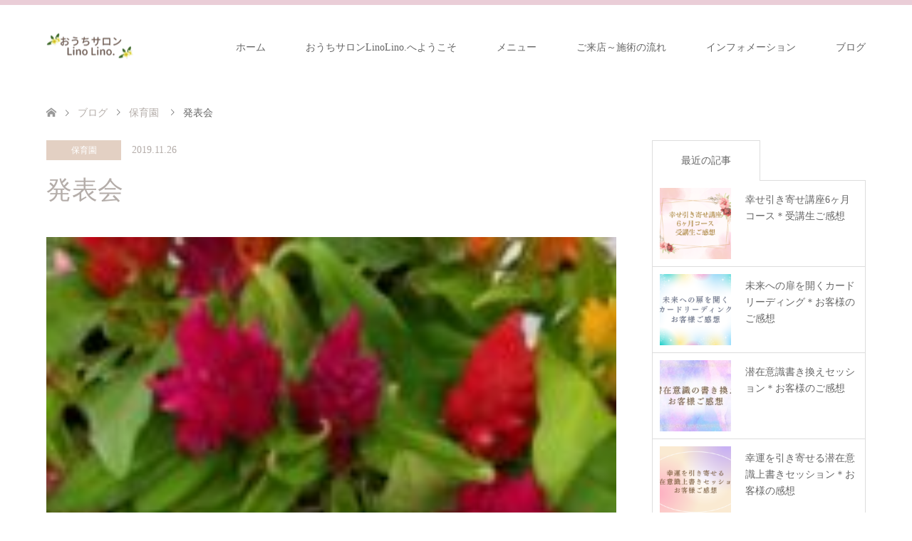

--- FILE ---
content_type: text/html; charset=UTF-8
request_url: https://ouchisalon-linolino.com/1665.html
body_size: 12357
content:
<!DOCTYPE html>
<html lang="ja">
<head>
<meta charset="UTF-8">
<!--[if IE]><meta http-equiv="X-UA-Compatible" content="IE=edge"><![endif]-->
<meta name="viewport" content="width=device-width">
<title>発表会 | おうちサロンLino Lino.</title>
<meta name="description" content="こんにちは宮崎県小林市在住　linolinoです。">
<link rel="pingback" href="https://ouchisalon-linolino.com/xmlrpc.php">
<link rel="shortcut icon" href="https://ouchisalon-linolino.com/wp-content/uploads/tcd-w/li.png">
<meta name='robots' content='max-image-preview:large' />
	<style>img:is([sizes="auto" i], [sizes^="auto," i]) { contain-intrinsic-size: 3000px 1500px }</style>
	<link rel="alternate" type="application/rss+xml" title="おうちサロンLino Lino. &raquo; フィード" href="https://ouchisalon-linolino.com/feed" />
<link rel="alternate" type="application/rss+xml" title="おうちサロンLino Lino. &raquo; コメントフィード" href="https://ouchisalon-linolino.com/comments/feed" />
<link rel='stylesheet' id='style-css' href='https://ouchisalon-linolino.com/wp-content/themes/skin_tcd046/style.css?ver=1.5' type='text/css' media='all' />
<link rel='stylesheet' id='wp-block-library-css' href='https://ouchisalon-linolino.com/wp-includes/css/dist/block-library/style.min.css?ver=6.8.3' type='text/css' media='all' />
<style id='classic-theme-styles-inline-css' type='text/css'>
/*! This file is auto-generated */
.wp-block-button__link{color:#fff;background-color:#32373c;border-radius:9999px;box-shadow:none;text-decoration:none;padding:calc(.667em + 2px) calc(1.333em + 2px);font-size:1.125em}.wp-block-file__button{background:#32373c;color:#fff;text-decoration:none}
</style>
<style id='global-styles-inline-css' type='text/css'>
:root{--wp--preset--aspect-ratio--square: 1;--wp--preset--aspect-ratio--4-3: 4/3;--wp--preset--aspect-ratio--3-4: 3/4;--wp--preset--aspect-ratio--3-2: 3/2;--wp--preset--aspect-ratio--2-3: 2/3;--wp--preset--aspect-ratio--16-9: 16/9;--wp--preset--aspect-ratio--9-16: 9/16;--wp--preset--color--black: #000000;--wp--preset--color--cyan-bluish-gray: #abb8c3;--wp--preset--color--white: #ffffff;--wp--preset--color--pale-pink: #f78da7;--wp--preset--color--vivid-red: #cf2e2e;--wp--preset--color--luminous-vivid-orange: #ff6900;--wp--preset--color--luminous-vivid-amber: #fcb900;--wp--preset--color--light-green-cyan: #7bdcb5;--wp--preset--color--vivid-green-cyan: #00d084;--wp--preset--color--pale-cyan-blue: #8ed1fc;--wp--preset--color--vivid-cyan-blue: #0693e3;--wp--preset--color--vivid-purple: #9b51e0;--wp--preset--gradient--vivid-cyan-blue-to-vivid-purple: linear-gradient(135deg,rgba(6,147,227,1) 0%,rgb(155,81,224) 100%);--wp--preset--gradient--light-green-cyan-to-vivid-green-cyan: linear-gradient(135deg,rgb(122,220,180) 0%,rgb(0,208,130) 100%);--wp--preset--gradient--luminous-vivid-amber-to-luminous-vivid-orange: linear-gradient(135deg,rgba(252,185,0,1) 0%,rgba(255,105,0,1) 100%);--wp--preset--gradient--luminous-vivid-orange-to-vivid-red: linear-gradient(135deg,rgba(255,105,0,1) 0%,rgb(207,46,46) 100%);--wp--preset--gradient--very-light-gray-to-cyan-bluish-gray: linear-gradient(135deg,rgb(238,238,238) 0%,rgb(169,184,195) 100%);--wp--preset--gradient--cool-to-warm-spectrum: linear-gradient(135deg,rgb(74,234,220) 0%,rgb(151,120,209) 20%,rgb(207,42,186) 40%,rgb(238,44,130) 60%,rgb(251,105,98) 80%,rgb(254,248,76) 100%);--wp--preset--gradient--blush-light-purple: linear-gradient(135deg,rgb(255,206,236) 0%,rgb(152,150,240) 100%);--wp--preset--gradient--blush-bordeaux: linear-gradient(135deg,rgb(254,205,165) 0%,rgb(254,45,45) 50%,rgb(107,0,62) 100%);--wp--preset--gradient--luminous-dusk: linear-gradient(135deg,rgb(255,203,112) 0%,rgb(199,81,192) 50%,rgb(65,88,208) 100%);--wp--preset--gradient--pale-ocean: linear-gradient(135deg,rgb(255,245,203) 0%,rgb(182,227,212) 50%,rgb(51,167,181) 100%);--wp--preset--gradient--electric-grass: linear-gradient(135deg,rgb(202,248,128) 0%,rgb(113,206,126) 100%);--wp--preset--gradient--midnight: linear-gradient(135deg,rgb(2,3,129) 0%,rgb(40,116,252) 100%);--wp--preset--font-size--small: 13px;--wp--preset--font-size--medium: 20px;--wp--preset--font-size--large: 36px;--wp--preset--font-size--x-large: 42px;--wp--preset--spacing--20: 0.44rem;--wp--preset--spacing--30: 0.67rem;--wp--preset--spacing--40: 1rem;--wp--preset--spacing--50: 1.5rem;--wp--preset--spacing--60: 2.25rem;--wp--preset--spacing--70: 3.38rem;--wp--preset--spacing--80: 5.06rem;--wp--preset--shadow--natural: 6px 6px 9px rgba(0, 0, 0, 0.2);--wp--preset--shadow--deep: 12px 12px 50px rgba(0, 0, 0, 0.4);--wp--preset--shadow--sharp: 6px 6px 0px rgba(0, 0, 0, 0.2);--wp--preset--shadow--outlined: 6px 6px 0px -3px rgba(255, 255, 255, 1), 6px 6px rgba(0, 0, 0, 1);--wp--preset--shadow--crisp: 6px 6px 0px rgba(0, 0, 0, 1);}:where(.is-layout-flex){gap: 0.5em;}:where(.is-layout-grid){gap: 0.5em;}body .is-layout-flex{display: flex;}.is-layout-flex{flex-wrap: wrap;align-items: center;}.is-layout-flex > :is(*, div){margin: 0;}body .is-layout-grid{display: grid;}.is-layout-grid > :is(*, div){margin: 0;}:where(.wp-block-columns.is-layout-flex){gap: 2em;}:where(.wp-block-columns.is-layout-grid){gap: 2em;}:where(.wp-block-post-template.is-layout-flex){gap: 1.25em;}:where(.wp-block-post-template.is-layout-grid){gap: 1.25em;}.has-black-color{color: var(--wp--preset--color--black) !important;}.has-cyan-bluish-gray-color{color: var(--wp--preset--color--cyan-bluish-gray) !important;}.has-white-color{color: var(--wp--preset--color--white) !important;}.has-pale-pink-color{color: var(--wp--preset--color--pale-pink) !important;}.has-vivid-red-color{color: var(--wp--preset--color--vivid-red) !important;}.has-luminous-vivid-orange-color{color: var(--wp--preset--color--luminous-vivid-orange) !important;}.has-luminous-vivid-amber-color{color: var(--wp--preset--color--luminous-vivid-amber) !important;}.has-light-green-cyan-color{color: var(--wp--preset--color--light-green-cyan) !important;}.has-vivid-green-cyan-color{color: var(--wp--preset--color--vivid-green-cyan) !important;}.has-pale-cyan-blue-color{color: var(--wp--preset--color--pale-cyan-blue) !important;}.has-vivid-cyan-blue-color{color: var(--wp--preset--color--vivid-cyan-blue) !important;}.has-vivid-purple-color{color: var(--wp--preset--color--vivid-purple) !important;}.has-black-background-color{background-color: var(--wp--preset--color--black) !important;}.has-cyan-bluish-gray-background-color{background-color: var(--wp--preset--color--cyan-bluish-gray) !important;}.has-white-background-color{background-color: var(--wp--preset--color--white) !important;}.has-pale-pink-background-color{background-color: var(--wp--preset--color--pale-pink) !important;}.has-vivid-red-background-color{background-color: var(--wp--preset--color--vivid-red) !important;}.has-luminous-vivid-orange-background-color{background-color: var(--wp--preset--color--luminous-vivid-orange) !important;}.has-luminous-vivid-amber-background-color{background-color: var(--wp--preset--color--luminous-vivid-amber) !important;}.has-light-green-cyan-background-color{background-color: var(--wp--preset--color--light-green-cyan) !important;}.has-vivid-green-cyan-background-color{background-color: var(--wp--preset--color--vivid-green-cyan) !important;}.has-pale-cyan-blue-background-color{background-color: var(--wp--preset--color--pale-cyan-blue) !important;}.has-vivid-cyan-blue-background-color{background-color: var(--wp--preset--color--vivid-cyan-blue) !important;}.has-vivid-purple-background-color{background-color: var(--wp--preset--color--vivid-purple) !important;}.has-black-border-color{border-color: var(--wp--preset--color--black) !important;}.has-cyan-bluish-gray-border-color{border-color: var(--wp--preset--color--cyan-bluish-gray) !important;}.has-white-border-color{border-color: var(--wp--preset--color--white) !important;}.has-pale-pink-border-color{border-color: var(--wp--preset--color--pale-pink) !important;}.has-vivid-red-border-color{border-color: var(--wp--preset--color--vivid-red) !important;}.has-luminous-vivid-orange-border-color{border-color: var(--wp--preset--color--luminous-vivid-orange) !important;}.has-luminous-vivid-amber-border-color{border-color: var(--wp--preset--color--luminous-vivid-amber) !important;}.has-light-green-cyan-border-color{border-color: var(--wp--preset--color--light-green-cyan) !important;}.has-vivid-green-cyan-border-color{border-color: var(--wp--preset--color--vivid-green-cyan) !important;}.has-pale-cyan-blue-border-color{border-color: var(--wp--preset--color--pale-cyan-blue) !important;}.has-vivid-cyan-blue-border-color{border-color: var(--wp--preset--color--vivid-cyan-blue) !important;}.has-vivid-purple-border-color{border-color: var(--wp--preset--color--vivid-purple) !important;}.has-vivid-cyan-blue-to-vivid-purple-gradient-background{background: var(--wp--preset--gradient--vivid-cyan-blue-to-vivid-purple) !important;}.has-light-green-cyan-to-vivid-green-cyan-gradient-background{background: var(--wp--preset--gradient--light-green-cyan-to-vivid-green-cyan) !important;}.has-luminous-vivid-amber-to-luminous-vivid-orange-gradient-background{background: var(--wp--preset--gradient--luminous-vivid-amber-to-luminous-vivid-orange) !important;}.has-luminous-vivid-orange-to-vivid-red-gradient-background{background: var(--wp--preset--gradient--luminous-vivid-orange-to-vivid-red) !important;}.has-very-light-gray-to-cyan-bluish-gray-gradient-background{background: var(--wp--preset--gradient--very-light-gray-to-cyan-bluish-gray) !important;}.has-cool-to-warm-spectrum-gradient-background{background: var(--wp--preset--gradient--cool-to-warm-spectrum) !important;}.has-blush-light-purple-gradient-background{background: var(--wp--preset--gradient--blush-light-purple) !important;}.has-blush-bordeaux-gradient-background{background: var(--wp--preset--gradient--blush-bordeaux) !important;}.has-luminous-dusk-gradient-background{background: var(--wp--preset--gradient--luminous-dusk) !important;}.has-pale-ocean-gradient-background{background: var(--wp--preset--gradient--pale-ocean) !important;}.has-electric-grass-gradient-background{background: var(--wp--preset--gradient--electric-grass) !important;}.has-midnight-gradient-background{background: var(--wp--preset--gradient--midnight) !important;}.has-small-font-size{font-size: var(--wp--preset--font-size--small) !important;}.has-medium-font-size{font-size: var(--wp--preset--font-size--medium) !important;}.has-large-font-size{font-size: var(--wp--preset--font-size--large) !important;}.has-x-large-font-size{font-size: var(--wp--preset--font-size--x-large) !important;}
:where(.wp-block-post-template.is-layout-flex){gap: 1.25em;}:where(.wp-block-post-template.is-layout-grid){gap: 1.25em;}
:where(.wp-block-columns.is-layout-flex){gap: 2em;}:where(.wp-block-columns.is-layout-grid){gap: 2em;}
:root :where(.wp-block-pullquote){font-size: 1.5em;line-height: 1.6;}
</style>
<link rel='stylesheet' id='contact-form-7-css' href='https://ouchisalon-linolino.com/wp-content/plugins/contact-form-7/includes/css/styles.css?ver=6.1.3' type='text/css' media='all' />
<script type="text/javascript" src="https://ouchisalon-linolino.com/wp-includes/js/jquery/jquery.min.js?ver=3.7.1" id="jquery-core-js"></script>
<script type="text/javascript" src="https://ouchisalon-linolino.com/wp-includes/js/jquery/jquery-migrate.min.js?ver=3.4.1" id="jquery-migrate-js"></script>
<link rel="https://api.w.org/" href="https://ouchisalon-linolino.com/wp-json/" /><link rel="alternate" title="JSON" type="application/json" href="https://ouchisalon-linolino.com/wp-json/wp/v2/posts/1665" /><link rel="canonical" href="https://ouchisalon-linolino.com/1665.html" />
<link rel='shortlink' href='https://ouchisalon-linolino.com/?p=1665' />
<link rel="alternate" title="oEmbed (JSON)" type="application/json+oembed" href="https://ouchisalon-linolino.com/wp-json/oembed/1.0/embed?url=https%3A%2F%2Fouchisalon-linolino.com%2F1665.html" />
<link rel="alternate" title="oEmbed (XML)" type="text/xml+oembed" href="https://ouchisalon-linolino.com/wp-json/oembed/1.0/embed?url=https%3A%2F%2Fouchisalon-linolino.com%2F1665.html&#038;format=xml" />

<link rel="stylesheet" href="https://ouchisalon-linolino.com/wp-content/themes/skin_tcd046/css/design-plus.css?ver=1.5">
<link rel="stylesheet" href="https://ouchisalon-linolino.com/wp-content/themes/skin_tcd046/css/sns-botton.css?ver=1.5">
<link rel="stylesheet" href="https://ouchisalon-linolino.com/wp-content/themes/skin_tcd046/css/responsive.css?ver=1.5">
<link rel="stylesheet" href="https://ouchisalon-linolino.com/wp-content/themes/skin_tcd046/css/footer-bar.css?ver=1.5">

<script src="https://ouchisalon-linolino.com/wp-content/themes/skin_tcd046/js/jquery.easing.1.3.js?ver=1.5"></script>
<script src="https://ouchisalon-linolino.com/wp-content/themes/skin_tcd046/js/jscript.js?ver=1.5"></script>
<script src="https://ouchisalon-linolino.com/wp-content/themes/skin_tcd046/js/comment.js?ver=1.5"></script>
<script src="https://ouchisalon-linolino.com/wp-content/themes/skin_tcd046/js/header_fix.js?ver=1.5"></script>

<style type="text/css">
body, input, textarea { font-family: "Times New Roman" , "游明朝" , "Yu Mincho" , "游明朝体" , "YuMincho" , "ヒラギノ明朝 Pro W3" , "Hiragino Mincho Pro" , "HiraMinProN-W3" , "HGS明朝E" , "ＭＳ Ｐ明朝" , "MS PMincho" , serif; }
.rich_font { font-weight:500; font-family: "Times New Roman" , "游明朝" , "Yu Mincho" , "游明朝体" , "YuMincho" , "ヒラギノ明朝 Pro W3" , "Hiragino Mincho Pro" , "HiraMinProN-W3" , "HGS明朝E" , "ＭＳ Ｐ明朝" , "MS PMincho" , serif; }

#header .logo { font-size:24px; }
.fix_top.header_fix #header .logo { font-size:20px; }
#footer_logo .logo { font-size:24px; }
#post_title { font-size:36px; }
body, .post_content { font-size:18px; }

@media screen and (max-width:991px) {
  #header .logo { font-size:18px; }
  .mobile_fix_top.header_fix #header .logo { font-size:18px; }
  #post_title { font-size:20px; }
  body, .post_content { font-size:18px; }
}




.image {
overflow: hidden;
-webkit-transition: 0.35s;
-moz-transition: 0.35s;
-ms-transition: 0.35s;
transition: 0.35s;
}
.image img {
-webkit-transform: scale(1);
-webkit-transition-property: opacity, scale, -webkit-transform;
-webkit-transition: 0.35s;
-moz-transform: scale(1);
-moz-transition-property: opacity, scale, -moz-transform;
-moz-transition: 0.35s;
-ms-transform: scale(1);
-ms-transition-property: opacity, scale, -ms-transform;
-ms-transition: 0.35s;
-o-transform: scale(1);
-o-transition-property: opacity, scale, -o-transform;
-o-transition: 0.35s;
transform: scale(1);
transition-property: opacity, scale, -webkit-transform;
transition: 0.35s;
-webkit-backface-visibility:hidden; backface-visibility:hidden;
}
.image:hover img, a:hover .image img {
 -webkit-transform: scale(1.2); -moz-transform: scale(1.2); -ms-transform: scale(1.2); -o-transform: scale(1.2); transform: scale(1.2);
}

.headline_bg_l, .headline_bg, ul.meta .category span, .page_navi a:hover, .page_navi span.current, .page_navi p.back a:hover,
#post_pagination p, #post_pagination a:hover, #previous_next_post2 a:hover, .single-news #post_meta_top .date, .single-campaign #post_meta_top .date, ol#voice_list .info .voice_button a:hover, .voice_user .voice_name, .voice_course .course_button a, .side_headline, #footer_top,
#comment_header ul li a:hover, #comment_header ul li.comment_switch_active a, #comment_header #comment_closed p, #submit_comment
{ background-color:#C7A5CC; }

.page_navi a:hover, .page_navi span.current, #post_pagination p, #comment_header ul li.comment_switch_active a, #comment_header #comment_closed p, #guest_info input:focus, #comment_textarea textarea:focus
{ border-color:#C7A5CC; }

#comment_header ul li.comment_switch_active a:after, #comment_header #comment_closed p:after
{ border-color:#C7A5CC transparent transparent transparent; }

a:hover, #global_menu > ul > li > a:hover, #bread_crumb li a, #bread_crumb li.home a:hover:before, ul.meta .date, .footer_headline, .footer_widget a:hover,
#post_title, #previous_next_post a:hover, #previous_next_post a:hover:before, #previous_next_post a:hover:after,
#recent_news .info .date, .course_category .course_category_headline, .course_category .info .headline, ol#voice_list .info .voice_name, dl.interview dt, .voice_course .course_button a:hover, ol#staff_list .info .staff_name, .staff_info .staff_detail .staff_name, .staff_info .staff_detail .staff_social_link li a:hover:before,
.styled_post_list1 .date, .collapse_category_list li a:hover, .tcdw_course_list_widget .course_list li .image, .side_widget.tcdw_banner_list_widget .side_headline, ul.banner_list li .image,
#index_content1 .caption .headline, #index_course li .image, #index_news .date, #index_voice li .info .voice_name, #index_blog .headline, .table.pb_pricemenu td.menu, .side_widget .campaign_list .date, .side_widget .news_list .date, .side_widget .staff_list .staff_name, .side_widget .voice_list .voice_name
{ color:#B4ADA9; }

#footer_bottom, a.index_blog_button:hover, .widget_search #search-btn input:hover, .widget_search #searchsubmit:hover, .widget.google_search #searchsubmit:hover, #submit_comment:hover, #header_slider .slick-dots li button:hover, #header_slider .slick-dots li.slick-active button
{ background-color:#B4ADA9; }

.post_content a { color:#297DC0; }

#archive_wrapper, #related_post ol { background-color:rgba(199,165,204,0.15); }
#index_course li.noimage .image, .course_category .noimage .imagebox, .tcdw_course_list_widget .course_list li.noimage .image { background:rgba(199,165,204,0.3); }

#index_blog, #footer_widget, .course_categories li a.active, .course_categories li a:hover, .styled_post_list1_tabs li { background-color:rgba(229,193,205,0.15); }
#index_topics { background:rgba(229,193,205,0.8); }
#header { border-top-color:rgba(229,193,205,0.8); }

@media screen and (min-width:992px) {
  .fix_top.header_fix #header { background-color:rgba(229,193,205,0.8); }
  #global_menu ul ul a { background-color:#C7A5CC; }
  #global_menu ul ul a:hover { background-color:#B4ADA9; }
}
@media screen and (max-width:991px) {
  a.menu_button.active { background:rgba(229,193,205,0.8); };
  .mobile_fix_top.header_fix #header { background-color:rgba(229,193,205,0.8); }
  #global_menu { background-color:#C7A5CC; }
  #global_menu a:hover { background-color:#B4ADA9; }
}
@media screen and (max-width:991px) {
  .mobile_fix_top.header_fix #header { background-color:rgba(229,193,205,0.8); }
}


</style>

<style type="text/css"></style><style type="text/css">.broken_link, a.broken_link {
	text-decoration: line-through;
}</style><link rel="icon" href="https://ouchisalon-linolino.com/wp-content/uploads/2018/08/cropped-li-32x32.png" sizes="32x32" />
<link rel="icon" href="https://ouchisalon-linolino.com/wp-content/uploads/2018/08/cropped-li-192x192.png" sizes="192x192" />
<link rel="apple-touch-icon" href="https://ouchisalon-linolino.com/wp-content/uploads/2018/08/cropped-li-180x180.png" />
<meta name="msapplication-TileImage" content="https://ouchisalon-linolino.com/wp-content/uploads/2018/08/cropped-li-270x270.png" />
		<style type="text/css" id="wp-custom-css">
			#index_content1 .image .caption {
    width: 80%;
    height: 50%;
    padding: 6px 8px;
    overflow: hidden;
    background: rgba(255,255,255,0.8);
    position: absolute;
    top: 10%;
    left: 8%;
}		</style>
			<script type="text/javascript" src="https://smoothie-e.com/attpro/a?c=5cbdba966a229"></script>
	
</head>
<body id="body" class="wp-singular post-template-default single single-post postid-1665 single-format-standard wp-theme-skin_tcd046 fix_top mobile_fix_top">


 <div id="header" class="clearfix">
  <div class="header_inner">
   <div id="header_logo">
    <div id="logo_image">
 <h1 class="logo">
  <a href="https://ouchisalon-linolino.com/" title="おうちサロンLino Lino." data-label="おうちサロンLino Lino."><img class="h_logo" src="https://ouchisalon-linolino.com/wp-content/uploads/2023/07/4a332f05ade4ac7bb3c46c472cb5eac8.png?1769026597" alt="おうちサロンLino Lino." title="おうちサロンLino Lino." /></a>
 </h1>
</div>
<div id="logo_image_fixed">
 <p class="logo"><a href="https://ouchisalon-linolino.com/" title="おうちサロンLino Lino."><img class="s_logo" src="https://ouchisalon-linolino.com/wp-content/uploads/2023/07/4a332f05ade4ac7bb3c46c472cb5eac8.png?1769026597" alt="おうちサロンLino Lino." title="おうちサロンLino Lino." /></a></p>
</div>
   </div>

      <a href="#" class="menu_button"><span>menu</span></a>
   <div id="global_menu">
    <ul id="menu-%e3%82%b0%e3%83%ad%e3%83%bc%e3%83%90%e3%83%ab%e3%83%8a%e3%83%93%e3%82%b2%e3%83%bc%e3%82%b7%e3%83%a7%e3%83%b3" class="menu"><li id="menu-item-8" class="menu-item menu-item-type-custom menu-item-object-custom menu-item-home menu-item-8"><a href="https://ouchisalon-linolino.com">ホーム</a></li>
<li id="menu-item-1946" class="menu-item menu-item-type-post_type menu-item-object-page menu-item-1946"><a href="https://ouchisalon-linolino.com/profile.html">おうちサロンLinoLino.へようこそ</a></li>
<li id="menu-item-1889" class="menu-item menu-item-type-custom menu-item-object-custom menu-item-1889"><a href="https://ouchisalon-linolino.com/course">メニュー</a></li>
<li id="menu-item-1947" class="menu-item menu-item-type-post_type menu-item-object-page menu-item-1947"><a href="https://ouchisalon-linolino.com/flow.html">ご来店～施術の流れ</a></li>
<li id="menu-item-1888" class="menu-item menu-item-type-post_type menu-item-object-page menu-item-1888"><a href="https://ouchisalon-linolino.com/information.html">インフォメーション</a></li>
<li id="menu-item-1890" class="menu-item menu-item-type-custom menu-item-object-custom menu-item-1890"><a href="https://ouchisalon-linolino.com/blog.html">ブログ</a></li>
</ul>   </div>
     </div>
 </div><!-- END #header -->

 <div id="main_contents" class="clearfix">


<div id="bread_crumb">

<ul class="clearfix" itemscope itemtype="http://schema.org/BreadcrumbList">
 <li itemprop="itemListElement" itemscope itemtype="http://schema.org/ListItem" class="home"><a itemprop="item" href="https://ouchisalon-linolino.com/"><span itemprop="name">ホーム</span></a><meta itemprop="position" content="1" /></li>

 <li itemprop="itemListElement" itemscope itemtype="http://schema.org/ListItem"><a itemprop="item" href="https://ouchisalon-linolino.com/blog.html"><span itemprop="name">ブログ</span></a><meta itemprop="position" content="2" /></li>
 <li itemprop="itemListElement" itemscope itemtype="http://schema.org/ListItem">
    <a itemprop="item" href="https://ouchisalon-linolino.com/category/hoikuen"><span itemprop="name">保育園</span></a>
     <meta itemprop="position" content="3" /></li>
 <li itemprop="itemListElement" itemscope itemtype="http://schema.org/ListItem" class="last"><span itemprop="name">発表会</span><meta itemprop="position" content="4" /></li>

</ul>
</div>

<div id="main_col" class="clearfix">

<div id="left_col">

 
 <div id="article">

  <ul id="post_meta_top" class="meta clearfix">
   <li class="category"><a href="https://ouchisalon-linolino.com/category/hoikuen">保育園</a></li>   <li class="date"><time class="entry-date updated" datetime="2019-12-01T15:56:15+09:00">2019.11.26</time></li>  </ul>

  <h2 id="post_title" class="rich_font">発表会</h2>

  
      <div id="post_image">
   <img width="150" height="150" src="https://ouchisalon-linolino.com/wp-content/uploads/2019/05/20190516_134805-150x150.jpg" class="attachment-post-thumbnail size-post-thumbnail wp-post-image" alt="" decoding="async" />  </div>
    
    
  <div class="post_content clearfix">
   <p>こんにちは宮崎県小林市在住　linolinoです。</p>
<p>&nbsp;</p>
<p>きょうは発表会～</p>
<p>練習ではにこにこで踊っていたのに、、<br />
後ろをむいたまま、全然前を向かなかったり<br />
ダンスを全くしなかったり～<br />
大泣きしたり～～～</p>
<p>最後のポーズだけ参加したり～笑</p>
<p>色々はハプニングがあったがとっても楽しい<br />
発表会～～～</p>
<p>ホント子供達はかわいい</p>
<p>あたたかい、ほんわかした発表会であった。</p>
<p>保育士の仕事も楽しい。</p>
<p>毎日笑顔で元気に楽しく働けることが、<br />
こんなにうれしいなんて。。</p>
<p>自分の選んだ世界。</p>
<p>楽しいのが一番。</p>
<p>笑顔。</p>
<p>今</p>
<p>毎日笑って過ごしていますか？</p>
<p>「今」を変えることできますよ。</p>
<p>&nbsp;</p>
<p>&nbsp;</p>
     </div>

    <div class="single_share clearfix" id="single_share_bottom">
   <div class="share-type2 share-btm">
 
	<div class="sns mt10 mb45">
		<ul class="type2 clearfix">
			<li class="twitter">
				<a href="http://twitter.com/share?text=%E7%99%BA%E8%A1%A8%E4%BC%9A&url=https%3A%2F%2Fouchisalon-linolino.com%2F1665.html&via=&tw_p=tweetbutton&related=" onclick="javascript:window.open(this.href, '', 'menubar=no,toolbar=no,resizable=yes,scrollbars=yes,height=400,width=600');return false;"><i class="icon-twitter"></i><span class="ttl">Tweet</span><span class="share-count"></span></a>
			</li>
			<li class="facebook">
				<a href="//www.facebook.com/sharer/sharer.php?u=https://ouchisalon-linolino.com/1665.html&amp;t=%E7%99%BA%E8%A1%A8%E4%BC%9A" class="facebook-btn-icon-link" target="blank" rel="nofollow"><i class="icon-facebook"></i><span class="ttl">Share</span><span class="share-count"></span></a>
			</li>
			<li class="hatebu">
				<a href="http://b.hatena.ne.jp/add?mode=confirm&url=https%3A%2F%2Fouchisalon-linolino.com%2F1665.html" onclick="javascript:window.open(this.href, '', 'menubar=no,toolbar=no,resizable=yes,scrollbars=yes,height=400,width=510');return false;" ><i class="icon-hatebu"></i><span class="ttl">Hatena</span><span class="share-count"></span></a>
			</li>
			<li class="pinterest">
				<a rel="nofollow" target="_blank" href="https://www.pinterest.com/pin/create/button/?url=https%3A%2F%2Fouchisalon-linolino.com%2F1665.html&media=https://ouchisalon-linolino.com/wp-content/uploads/2019/05/20190516_134805.jpg&description=%E7%99%BA%E8%A1%A8%E4%BC%9A"><i class="icon-pinterest"></i><span class="ttl">Pin&nbsp;it</span></a>
			</li>
		</ul>
	</div>
</div>
  </div>
  
    <ul id="post_meta_bottom" class="clearfix">
      <li class="post_category"><a href="https://ouchisalon-linolino.com/category/hoikuen" rel="category tag">保育園</a></li>        </ul>
  
    <div id="previous_next_post" class="clearfix">
   <div class='prev_post'><a href='https://ouchisalon-linolino.com/1667.html' title='正直に' data-mobile-title='前の記事'><span class='title'>正直に</span></a></div>
<div class='next_post'><a href='https://ouchisalon-linolino.com/1663.html' title='リハビリ病棟' data-mobile-title='次の記事'><span class='title'>リハビリ病棟</span></a></div>
  </div>
  
 </div><!-- END #article -->

  
 
  <div id="related_post">
  <h3 class="headline headline_bg">こちらの記事もよく読まれています</h3>
  <ol class="clearfix">
      <li>
    <a href="https://ouchisalon-linolino.com/582.html">
     <div class="image">
      <img width="232" height="174" src="https://ouchisalon-linolino.com/wp-content/uploads/2018/10/20180915_163519.jpg" class="attachment-size2 size-size2 wp-post-image" alt="" decoding="async" loading="lazy" srcset="https://ouchisalon-linolino.com/wp-content/uploads/2018/10/20180915_163519.jpg 4032w, https://ouchisalon-linolino.com/wp-content/uploads/2018/10/20180915_163519-300x225.jpg 300w, https://ouchisalon-linolino.com/wp-content/uploads/2018/10/20180915_163519-768x576.jpg 768w, https://ouchisalon-linolino.com/wp-content/uploads/2018/10/20180915_163519-1024x768.jpg 1024w" sizes="auto, (max-width: 232px) 100vw, 232px" />     </div>
     <h4 class="title">大泣きされた～</h4>
    </a>
   </li>
      <li>
    <a href="https://ouchisalon-linolino.com/1583.html">
     <div class="image">
      <img width="270" height="131" src="https://ouchisalon-linolino.com/wp-content/uploads/2019/10/20191009_104029.jpg" class="attachment-size2 size-size2 wp-post-image" alt="" decoding="async" loading="lazy" srcset="https://ouchisalon-linolino.com/wp-content/uploads/2019/10/20191009_104029.jpg 4032w, https://ouchisalon-linolino.com/wp-content/uploads/2019/10/20191009_104029-300x146.jpg 300w, https://ouchisalon-linolino.com/wp-content/uploads/2019/10/20191009_104029-768x373.jpg 768w, https://ouchisalon-linolino.com/wp-content/uploads/2019/10/20191009_104029-1024x498.jpg 1024w" sizes="auto, (max-width: 270px) 100vw, 270px" />     </div>
     <h4 class="title">運動会</h4>
    </a>
   </li>
      <li>
    <a href="https://ouchisalon-linolino.com/1042.html">
     <div class="image">
      <img width="84" height="174" src="https://ouchisalon-linolino.com/wp-content/uploads/2019/03/20190316_102756.jpg" class="attachment-size2 size-size2 wp-post-image" alt="" decoding="async" loading="lazy" srcset="https://ouchisalon-linolino.com/wp-content/uploads/2019/03/20190316_102756.jpg 1952w, https://ouchisalon-linolino.com/wp-content/uploads/2019/03/20190316_102756-145x300.jpg 145w, https://ouchisalon-linolino.com/wp-content/uploads/2019/03/20190316_102756-768x1586.jpg 768w, https://ouchisalon-linolino.com/wp-content/uploads/2019/03/20190316_102756-496x1024.jpg 496w" sizes="auto, (max-width: 84px) 100vw, 84px" />     </div>
     <h4 class="title">たんぽぽぐみさんありがとう</h4>
    </a>
   </li>
      <li>
    <a href="https://ouchisalon-linolino.com/708.html">
     <div class="image">
      <img width="131" height="174" src="https://ouchisalon-linolino.com/wp-content/uploads/2018/10/20181006_160533-1.jpg" class="attachment-size2 size-size2 wp-post-image" alt="" decoding="async" loading="lazy" srcset="https://ouchisalon-linolino.com/wp-content/uploads/2018/10/20181006_160533-1.jpg 3024w, https://ouchisalon-linolino.com/wp-content/uploads/2018/10/20181006_160533-1-225x300.jpg 225w, https://ouchisalon-linolino.com/wp-content/uploads/2018/10/20181006_160533-1-768x1024.jpg 768w" sizes="auto, (max-width: 131px) 100vw, 131px" />     </div>
     <h4 class="title">笑顔がひろがる</h4>
    </a>
   </li>
      <li>
    <a href="https://ouchisalon-linolino.com/1700.html">
     <div class="image">
      <img width="131" height="174" src="https://ouchisalon-linolino.com/wp-content/uploads/2018/07/20180723_185008.jpg" class="attachment-size2 size-size2 wp-post-image" alt="" decoding="async" loading="lazy" srcset="https://ouchisalon-linolino.com/wp-content/uploads/2018/07/20180723_185008.jpg 3024w, https://ouchisalon-linolino.com/wp-content/uploads/2018/07/20180723_185008-225x300.jpg 225w, https://ouchisalon-linolino.com/wp-content/uploads/2018/07/20180723_185008-768x1024.jpg 768w" sizes="auto, (max-width: 131px) 100vw, 131px" />     </div>
     <h4 class="title">マラソン大会</h4>
    </a>
   </li>
      <li>
    <a href="https://ouchisalon-linolino.com/588.html">
     <div class="image">
      <img width="131" height="174" src="https://ouchisalon-linolino.com/wp-content/uploads/2018/10/20180907_144120.jpg" class="attachment-size2 size-size2 wp-post-image" alt="" decoding="async" loading="lazy" srcset="https://ouchisalon-linolino.com/wp-content/uploads/2018/10/20180907_144120.jpg 3024w, https://ouchisalon-linolino.com/wp-content/uploads/2018/10/20180907_144120-225x300.jpg 225w, https://ouchisalon-linolino.com/wp-content/uploads/2018/10/20180907_144120-768x1024.jpg 768w" sizes="auto, (max-width: 131px) 100vw, 131px" />     </div>
     <h4 class="title">愚痴の世界</h4>
    </a>
   </li>
     </ol>
 </div>
  
 

</div><!-- END #left_col -->


  <div id="side_col">
  <div class="widget side_widget clearfix styled_post_list1_widget" id="styled_post_list1_widget-2">
<input type="radio" id="styled_post_list1_widget-2-recent_post" name="styled_post_list1_widget-2-tab-radio" class="tab-radio tab-radio-recent_post" checked="checked" />
<ol class="styled_post_list1_tabs">
 <li class="tab-label-recent_post"><label for="styled_post_list1_widget-2-recent_post">最近の記事</label></li>
</ol>
<ol class="styled_post_list1 tab-content-recent_post">
 <li class="clearfix">
  <a href="https://ouchisalon-linolino.com/2352.html">
   <div class="image">
    <img width="150" height="150" src="https://ouchisalon-linolino.com/wp-content/uploads/2026/01/20260111-1-150x150.png" class="attachment-size1 size-size1 wp-post-image" alt="" decoding="async" loading="lazy" srcset="https://ouchisalon-linolino.com/wp-content/uploads/2026/01/20260111-1-150x150.png 150w, https://ouchisalon-linolino.com/wp-content/uploads/2026/01/20260111-1-300x300.png 300w, https://ouchisalon-linolino.com/wp-content/uploads/2026/01/20260111-1-200x200.png 200w" sizes="auto, (max-width: 150px) 100vw, 150px" />  </div>
  <div class="info">
      <h4 class="title">幸せ引き寄せ講座6ヶ月コース＊受講生ご感想</h4>
  </div>
 </a>
 </li>
 <li class="clearfix">
  <a href="https://ouchisalon-linolino.com/2339.html">
   <div class="image">
    <img width="150" height="150" src="https://ouchisalon-linolino.com/wp-content/uploads/2025/07/84cadb3bc45df1c35bda04e39cccc709-150x150.png" class="attachment-size1 size-size1 wp-post-image" alt="" decoding="async" loading="lazy" srcset="https://ouchisalon-linolino.com/wp-content/uploads/2025/07/84cadb3bc45df1c35bda04e39cccc709-150x150.png 150w, https://ouchisalon-linolino.com/wp-content/uploads/2025/07/84cadb3bc45df1c35bda04e39cccc709-300x300.png 300w, https://ouchisalon-linolino.com/wp-content/uploads/2025/07/84cadb3bc45df1c35bda04e39cccc709-200x200.png 200w" sizes="auto, (max-width: 150px) 100vw, 150px" />  </div>
  <div class="info">
      <h4 class="title">未来への扉を開くカードリーディング＊お客様のご感想</h4>
  </div>
 </a>
 </li>
 <li class="clearfix">
  <a href="https://ouchisalon-linolino.com/2331.html">
   <div class="image">
    <img width="150" height="150" src="https://ouchisalon-linolino.com/wp-content/uploads/2025/03/4ed20fccca7ef7bf5bd59b372dd1ee6b-150x150.jpg" class="attachment-size1 size-size1 wp-post-image" alt="" decoding="async" loading="lazy" srcset="https://ouchisalon-linolino.com/wp-content/uploads/2025/03/4ed20fccca7ef7bf5bd59b372dd1ee6b-150x150.jpg 150w, https://ouchisalon-linolino.com/wp-content/uploads/2025/03/4ed20fccca7ef7bf5bd59b372dd1ee6b-300x300.jpg 300w, https://ouchisalon-linolino.com/wp-content/uploads/2025/03/4ed20fccca7ef7bf5bd59b372dd1ee6b-200x200.jpg 200w" sizes="auto, (max-width: 150px) 100vw, 150px" />  </div>
  <div class="info">
      <h4 class="title">潜在意識書き換えセッション＊お客様のご感想</h4>
  </div>
 </a>
 </li>
 <li class="clearfix">
  <a href="https://ouchisalon-linolino.com/2326.html">
   <div class="image">
    <img width="150" height="150" src="https://ouchisalon-linolino.com/wp-content/uploads/2024/12/4ed20fccca7ef7bf5bd59b372dd1ee6b-150x150.png" class="attachment-size1 size-size1 wp-post-image" alt="" decoding="async" loading="lazy" srcset="https://ouchisalon-linolino.com/wp-content/uploads/2024/12/4ed20fccca7ef7bf5bd59b372dd1ee6b-150x150.png 150w, https://ouchisalon-linolino.com/wp-content/uploads/2024/12/4ed20fccca7ef7bf5bd59b372dd1ee6b-300x300.png 300w, https://ouchisalon-linolino.com/wp-content/uploads/2024/12/4ed20fccca7ef7bf5bd59b372dd1ee6b-200x200.png 200w" sizes="auto, (max-width: 150px) 100vw, 150px" />  </div>
  <div class="info">
      <h4 class="title">幸運を引き寄せる潜在意識上書きセッション＊お客様の感想</h4>
  </div>
 </a>
 </li>
 <li class="clearfix">
  <a href="https://ouchisalon-linolino.com/2319.html">
   <div class="image">
    <img width="150" height="150" src="https://ouchisalon-linolino.com/wp-content/uploads/2024/11/a11b4bb3ba448d1fa402ac3dc62cc91f-150x150.jpg" class="attachment-size1 size-size1 wp-post-image" alt="" decoding="async" loading="lazy" srcset="https://ouchisalon-linolino.com/wp-content/uploads/2024/11/a11b4bb3ba448d1fa402ac3dc62cc91f-150x150.jpg 150w, https://ouchisalon-linolino.com/wp-content/uploads/2024/11/a11b4bb3ba448d1fa402ac3dc62cc91f-300x300.jpg 300w, https://ouchisalon-linolino.com/wp-content/uploads/2024/11/a11b4bb3ba448d1fa402ac3dc62cc91f-200x200.jpg 200w" sizes="auto, (max-width: 150px) 100vw, 150px" />  </div>
  <div class="info">
      <h4 class="title">アロマトリートメント、潜在意識の書き換え、アロマリーディ…</h4>
  </div>
 </a>
 </li>
 <li class="clearfix">
  <a href="https://ouchisalon-linolino.com/2298.html">
   <div class="image">
    <img width="150" height="150" src="https://ouchisalon-linolino.com/wp-content/uploads/2024/06/5b9b08a258eeb489c8fe802c86539155_s-150x150.jpg" class="attachment-size1 size-size1 wp-post-image" alt="" decoding="async" loading="lazy" srcset="https://ouchisalon-linolino.com/wp-content/uploads/2024/06/5b9b08a258eeb489c8fe802c86539155_s-150x150.jpg 150w, https://ouchisalon-linolino.com/wp-content/uploads/2024/06/5b9b08a258eeb489c8fe802c86539155_s-300x300.jpg 300w, https://ouchisalon-linolino.com/wp-content/uploads/2024/06/5b9b08a258eeb489c8fe802c86539155_s-200x200.jpg 200w" sizes="auto, (max-width: 150px) 100vw, 150px" />  </div>
  <div class="info">
      <h4 class="title">おうちサロン Lino Lino.の川井田 典子です</h4>
  </div>
 </a>
 </li>
 <li class="clearfix">
  <a href="https://ouchisalon-linolino.com/2285.html">
   <div class="image">
    <img width="150" height="150" src="https://ouchisalon-linolino.com/wp-content/uploads/2024/05/image_5340182667069292663-150x150.jpg" class="attachment-size1 size-size1 wp-post-image" alt="" decoding="async" loading="lazy" srcset="https://ouchisalon-linolino.com/wp-content/uploads/2024/05/image_5340182667069292663-150x150.jpg 150w, https://ouchisalon-linolino.com/wp-content/uploads/2024/05/image_5340182667069292663-300x300.jpg 300w, https://ouchisalon-linolino.com/wp-content/uploads/2024/05/image_5340182667069292663-500x500.jpg 500w, https://ouchisalon-linolino.com/wp-content/uploads/2024/05/image_5340182667069292663-768x768.jpg 768w, https://ouchisalon-linolino.com/wp-content/uploads/2024/05/image_5340182667069292663-800x800.jpg 800w, https://ouchisalon-linolino.com/wp-content/uploads/2024/05/image_5340182667069292663-200x200.jpg 200w, https://ouchisalon-linolino.com/wp-content/uploads/2024/05/image_5340182667069292663.jpg 1080w" sizes="auto, (max-width: 150px) 100vw, 150px" />  </div>
  <div class="info">
      <h4 class="title">自分解析ワーク＊お客様の感想</h4>
  </div>
 </a>
 </li>
 <li class="clearfix">
  <a href="https://ouchisalon-linolino.com/2268.html">
   <div class="image">
    <img width="150" height="150" src="https://ouchisalon-linolino.com/wp-content/uploads/2024/01/37d144a5ca67c1f68c52daf851365c72-150x150.jpg" class="attachment-size1 size-size1 wp-post-image" alt="" decoding="async" loading="lazy" srcset="https://ouchisalon-linolino.com/wp-content/uploads/2024/01/37d144a5ca67c1f68c52daf851365c72-150x150.jpg 150w, https://ouchisalon-linolino.com/wp-content/uploads/2024/01/37d144a5ca67c1f68c52daf851365c72-300x300.jpg 300w, https://ouchisalon-linolino.com/wp-content/uploads/2024/01/37d144a5ca67c1f68c52daf851365c72-200x200.jpg 200w" sizes="auto, (max-width: 150px) 100vw, 150px" />  </div>
  <div class="info">
      <h4 class="title">アロマリーディング＊お客様の感想</h4>
  </div>
 </a>
 </li>
 <li class="clearfix">
  <a href="https://ouchisalon-linolino.com/2262.html">
   <div class="image">
    <img width="150" height="150" src="https://ouchisalon-linolino.com/wp-content/uploads/2023/11/ad0c9dd45ef7bca1a71d8b43f9be0d1c-150x150.png" class="attachment-size1 size-size1 wp-post-image" alt="" decoding="async" loading="lazy" srcset="https://ouchisalon-linolino.com/wp-content/uploads/2023/11/ad0c9dd45ef7bca1a71d8b43f9be0d1c-150x150.png 150w, https://ouchisalon-linolino.com/wp-content/uploads/2023/11/ad0c9dd45ef7bca1a71d8b43f9be0d1c-300x300.png 300w, https://ouchisalon-linolino.com/wp-content/uploads/2023/11/ad0c9dd45ef7bca1a71d8b43f9be0d1c-200x200.png 200w" sizes="auto, (max-width: 150px) 100vw, 150px" />  </div>
  <div class="info">
      <h4 class="title">潜在意識の書き換え＊お客様の感想</h4>
  </div>
 </a>
 </li>
 <li class="clearfix">
  <a href="https://ouchisalon-linolino.com/2252.html">
   <div class="image">
    <img width="150" height="150" src="https://ouchisalon-linolino.com/wp-content/uploads/2023/09/ad0c9dd45ef7bca1a71d8b43f9be0d1c-150x150.png" class="attachment-size1 size-size1 wp-post-image" alt="" decoding="async" loading="lazy" srcset="https://ouchisalon-linolino.com/wp-content/uploads/2023/09/ad0c9dd45ef7bca1a71d8b43f9be0d1c-150x150.png 150w, https://ouchisalon-linolino.com/wp-content/uploads/2023/09/ad0c9dd45ef7bca1a71d8b43f9be0d1c-300x300.png 300w, https://ouchisalon-linolino.com/wp-content/uploads/2023/09/ad0c9dd45ef7bca1a71d8b43f9be0d1c-200x200.png 200w" sizes="auto, (max-width: 150px) 100vw, 150px" />  </div>
  <div class="info">
      <h4 class="title">ヘッドトリートメントとカラーリーディング＊お客様の感想</h4>
  </div>
 </a>
 </li>
</ol>
</div>
<div class="widget side_widget clearfix tcdw_category_list_widget" id="tcdw_category_list_widget-2">
<h3 class="side_headline"><span>カテゴリー</span></h3><ul class="collapse_category_list">
 	<li class="cat-item cat-item-26"><a href="https://ouchisalon-linolino.com/category/special">4ヶ月LinoLino スペシャルコース</a>
</li>
	<li class="cat-item cat-item-23"><a href="https://ouchisalon-linolino.com/category/mind">4ヶ月マインドセッション</a>
</li>
	<li class="cat-item cat-item-8"><a href="https://ouchisalon-linolino.com/category/aroma">アロマ</a>
<ul class='children'>
	<li class="cat-item cat-item-14"><a href="https://ouchisalon-linolino.com/category/aroma/aromatouch">アロマタッチ</a>
</li>
</ul>
</li>
	<li class="cat-item cat-item-20"><a href="https://ouchisalon-linolino.com/category/aromareading">アロマリーディング</a>
</li>
	<li class="cat-item cat-item-21"><a href="https://ouchisalon-linolino.com/category/colorreading">カラーリーディング</a>
</li>
	<li class="cat-item cat-item-30"><a href="https://ouchisalon-linolino.com/category/%e3%82%ab%e3%83%bc%e3%83%89%e3%83%aa%e3%83%bc%e3%83%87%e3%82%a3%e3%83%b3%e3%82%b0">カードリーディング</a>
</li>
	<li class="cat-item cat-item-9"><a href="https://ouchisalon-linolino.com/category/cake">ケーキ</a>
</li>
	<li class="cat-item cat-item-18"><a href="https://ouchisalon-linolino.com/category/salon">サロンのこと</a>
</li>
	<li class="cat-item cat-item-24"><a href="https://ouchisalon-linolino.com/category/balinese">バリニーズマッサージ</a>
</li>
	<li class="cat-item cat-item-17"><a href="https://ouchisalon-linolino.com/category/private">プライベート</a>
<ul class='children'>
	<li class="cat-item cat-item-11"><a href="https://ouchisalon-linolino.com/category/private/diet">ダイエット</a>
</li>
	<li class="cat-item cat-item-7"><a href="https://ouchisalon-linolino.com/category/private/pc">パソコン</a>
</li>
	<li class="cat-item cat-item-6"><a href="https://ouchisalon-linolino.com/category/private/manabi">学び</a>
</li>
	<li class="cat-item cat-item-12"><a href="https://ouchisalon-linolino.com/category/private/sisimai">獅子舞</a>
</li>
	<li class="cat-item cat-item-13"><a href="https://ouchisalon-linolino.com/category/private/kagura">神楽</a>
</li>
	<li class="cat-item cat-item-10"><a href="https://ouchisalon-linolino.com/category/private/shrine">神社</a>
</li>
</ul>
</li>
	<li class="cat-item cat-item-25"><a href="https://ouchisalon-linolino.com/category/head">ヘッドトリートメント</a>
</li>
	<li class="cat-item cat-item-4"><a href="https://ouchisalon-linolino.com/category/kaigo">介護</a>
</li>
	<li class="cat-item cat-item-5"><a href="https://ouchisalon-linolino.com/category/hoikuen">保育園</a>
</li>
	<li class="cat-item cat-item-19"><a href="https://ouchisalon-linolino.com/category/genki">元気がでるメッセージ</a>
</li>
	<li class="cat-item cat-item-31"><a href="https://ouchisalon-linolino.com/category/%e5%b9%b8%e3%81%9b%e5%bc%95%e3%81%8d%e5%af%84%e3%81%9b%e8%ac%9b%e5%ba%a7">幸せ引き寄せ講座</a>
</li>
	<li class="cat-item cat-item-22"><a href="https://ouchisalon-linolino.com/category/thoughts">感想</a>
</li>
	<li class="cat-item cat-item-3"><a href="https://ouchisalon-linolino.com/category/diary">日記</a>
</li>
	<li class="cat-item cat-item-1"><a href="https://ouchisalon-linolino.com/category/%e6%9c%aa%e5%88%86%e9%a1%9e">未分類</a>
</li>
	<li class="cat-item cat-item-27"><a href="https://ouchisalon-linolino.com/category/subconsciousmind">潜在意識の書き換え</a>
</li>
	<li class="cat-item cat-item-28"><a href="https://ouchisalon-linolino.com/category/selfanalysis">自分解析ワーク</a>
</li>
	<li class="cat-item cat-item-29"><a href="https://ouchisalon-linolino.com/category/selfintroduction">自己紹介</a>
</li>
</ul>
</div>
<div class="widget side_widget clearfix tcdw_campaign_list_widget" id="tcdw_campaign_list_widget-2">


<ol class="campaign_list">
登録されている記事はございません。<li class="no_post"></li></ol>
</div>
<div class="widget side_widget clearfix tcdw_news_list_widget" id="tcdw_news_list_widget-2">


<ol class="news_list">
      <li>
      <a href="https://ouchisalon-linolino.com/news/200621" title="ホームページリニューアル！">
        <div class="image">
        <img width="456" height="296" src="https://ouchisalon-linolino.com/wp-content/uploads/2020/07/3561001_s-456x296.jpg" class="attachment-size4 size-size4 wp-post-image" alt="" decoding="async" loading="lazy" srcset="https://ouchisalon-linolino.com/wp-content/uploads/2020/07/3561001_s-456x296.jpg 456w, https://ouchisalon-linolino.com/wp-content/uploads/2020/07/3561001_s-270x174.jpg 270w" sizes="auto, (max-width: 456px) 100vw, 456px" />        </div>
                <p class="date">2020.06.21</p>
                <h4 class="title">ホームページリニューアル！</h4>
      </a>
      </li>
         <li>
      <a href="https://ouchisalon-linolino.com/news/200610" title="サロンのオープンの日にちが決まりました！">
        <div class="image">
        <img width="456" height="296" src="https://ouchisalon-linolino.com/wp-content/uploads/2020/07/3562892_s-456x296.jpg" class="attachment-size4 size-size4 wp-post-image" alt="" decoding="async" loading="lazy" srcset="https://ouchisalon-linolino.com/wp-content/uploads/2020/07/3562892_s-456x296.jpg 456w, https://ouchisalon-linolino.com/wp-content/uploads/2020/07/3562892_s-270x174.jpg 270w" sizes="auto, (max-width: 456px) 100vw, 456px" />        </div>
                <p class="date">2020.06.10</p>
                <h4 class="title">サロンのオープンの日にちが決まりました！</h4>
      </a>
      </li>
   </ol>
</div>
<div class="widget side_widget clearfix widget_nav_menu" id="nav_menu-3">
<div class="menu-%e3%82%b0%e3%83%ad%e3%83%bc%e3%83%90%e3%83%ab%e3%83%8a%e3%83%93%e3%82%b2%e3%83%bc%e3%82%b7%e3%83%a7%e3%83%b3-container"><ul id="menu-%e3%82%b0%e3%83%ad%e3%83%bc%e3%83%90%e3%83%ab%e3%83%8a%e3%83%93%e3%82%b2%e3%83%bc%e3%82%b7%e3%83%a7%e3%83%b3-1" class="menu"><li class="menu-item menu-item-type-custom menu-item-object-custom menu-item-home menu-item-8"><a href="https://ouchisalon-linolino.com">ホーム</a></li>
<li class="menu-item menu-item-type-post_type menu-item-object-page menu-item-1946"><a href="https://ouchisalon-linolino.com/profile.html">おうちサロンLinoLino.へようこそ</a></li>
<li class="menu-item menu-item-type-custom menu-item-object-custom menu-item-1889"><a href="https://ouchisalon-linolino.com/course">メニュー</a></li>
<li class="menu-item menu-item-type-post_type menu-item-object-page menu-item-1947"><a href="https://ouchisalon-linolino.com/flow.html">ご来店～施術の流れ</a></li>
<li class="menu-item menu-item-type-post_type menu-item-object-page menu-item-1888"><a href="https://ouchisalon-linolino.com/information.html">インフォメーション</a></li>
<li class="menu-item menu-item-type-custom menu-item-object-custom menu-item-1890"><a href="https://ouchisalon-linolino.com/blog.html">ブログ</a></li>
</ul></div></div>
<div class="widget side_widget clearfix widget_text" id="text-2">
<h3 class="side_headline"><span>おうちサロン Lino Lino LINE公式アカウント</span></h3>			<div class="textwidget"><p><a href="https://lin.ee/f8fbIDb"><img decoding="async" src="https://scdn.line-apps.com/n/line_add_friends/btn/ja.png" alt="友だち追加" height="36" border="0" /></a></p>
</div>
		</div>
 </div>
 

</div><!-- END #main_col -->


 </div><!-- END #main_contents -->

  
 <div id="footer_widget">
  <div class="footer_inner">
   <div class="widget footer_widget widget_nav_menu" id="nav_menu-2">
<div class="menu-%e3%83%a1%e3%83%8b%e3%83%a5%e3%83%bc%e4%b8%80%e8%a6%a7-container"><ul id="menu-%e3%83%a1%e3%83%8b%e3%83%a5%e3%83%bc%e4%b8%80%e8%a6%a7" class="menu"><li id="menu-item-1891" class="menu-item menu-item-type-custom menu-item-object-custom menu-item-has-children menu-item-1891"><a href="https://ouchisalon-linolino.com/course">メニュー一覧</a>
<ul class="sub-menu">
	<li id="menu-item-1892" class="menu-item menu-item-type-post_type menu-item-object-course menu-item-1892"><a href="https://ouchisalon-linolino.com/course/aroma">レインドロップ</a></li>
	<li id="menu-item-1893" class="menu-item menu-item-type-post_type menu-item-object-course menu-item-1893"><a href="https://ouchisalon-linolino.com/course/balinese">バリニーズオイルマッサージ</a></li>
	<li id="menu-item-1894" class="menu-item menu-item-type-post_type menu-item-object-course menu-item-1894"><a href="https://ouchisalon-linolino.com/course/chakra">チャクラリーディング</a></li>
	<li id="menu-item-2119" class="menu-item menu-item-type-post_type menu-item-object-course menu-item-2119"><a href="https://ouchisalon-linolino.com/course/specialcourse">開運スペシャルコース</a></li>
</ul>
</li>
</ul></div></div>

		<div class="widget footer_widget widget_recent_entries" id="recent-posts-2">

		<h3 class="footer_headline">最近の投稿</h3>
		<ul>
											<li>
					<a href="https://ouchisalon-linolino.com/2352.html">幸せ引き寄せ講座6ヶ月コース＊受講生ご感想</a>
									</li>
											<li>
					<a href="https://ouchisalon-linolino.com/2339.html">未来への扉を開くカードリーディング＊お客様のご感想</a>
									</li>
											<li>
					<a href="https://ouchisalon-linolino.com/2331.html">潜在意識書き換えセッション＊お客様のご感想</a>
									</li>
											<li>
					<a href="https://ouchisalon-linolino.com/2326.html">幸運を引き寄せる潜在意識上書きセッション＊お客様の感想</a>
									</li>
											<li>
					<a href="https://ouchisalon-linolino.com/2319.html">アロマトリートメント、潜在意識の書き換え、アロマリーディング＊お客様の感想</a>
									</li>
					</ul>

		</div>
<div class="widget footer_widget widget_categories" id="categories-2">
<h3 class="footer_headline">カテゴリー</h3><form action="https://ouchisalon-linolino.com" method="get"><label class="screen-reader-text" for="cat">カテゴリー</label><select  name='cat' id='cat' class='postform'>
	<option value='-1'>カテゴリーを選択</option>
	<option class="level-0" value="26">4ヶ月LinoLino スペシャルコース</option>
	<option class="level-0" value="23">4ヶ月マインドセッション</option>
	<option class="level-0" value="8">アロマ</option>
	<option class="level-0" value="14">アロマタッチ</option>
	<option class="level-0" value="20">アロマリーディング</option>
	<option class="level-0" value="21">カラーリーディング</option>
	<option class="level-0" value="30">カードリーディング</option>
	<option class="level-0" value="9">ケーキ</option>
	<option class="level-0" value="18">サロンのこと</option>
	<option class="level-0" value="11">ダイエット</option>
	<option class="level-0" value="24">バリニーズマッサージ</option>
	<option class="level-0" value="7">パソコン</option>
	<option class="level-0" value="25">ヘッドトリートメント</option>
	<option class="level-0" value="4">介護</option>
	<option class="level-0" value="5">保育園</option>
	<option class="level-0" value="19">元気がでるメッセージ</option>
	<option class="level-0" value="6">学び</option>
	<option class="level-0" value="31">幸せ引き寄せ講座</option>
	<option class="level-0" value="22">感想</option>
	<option class="level-0" value="3">日記</option>
	<option class="level-0" value="1">未分類</option>
	<option class="level-0" value="27">潜在意識の書き換え</option>
	<option class="level-0" value="12">獅子舞</option>
	<option class="level-0" value="13">神楽</option>
	<option class="level-0" value="10">神社</option>
	<option class="level-0" value="28">自分解析ワーク</option>
	<option class="level-0" value="29">自己紹介</option>
</select>
</form><script type="text/javascript">
/* <![CDATA[ */

(function() {
	var dropdown = document.getElementById( "cat" );
	function onCatChange() {
		if ( dropdown.options[ dropdown.selectedIndex ].value > 0 ) {
			dropdown.parentNode.submit();
		}
	}
	dropdown.onchange = onCatChange;
})();

/* ]]> */
</script>
</div>
<div class="widget footer_widget widget_search" id="search-2">
<form role="search" method="get" id="searchform" class="searchform" action="https://ouchisalon-linolino.com/">
				<div>
					<label class="screen-reader-text" for="s">検索:</label>
					<input type="text" value="" name="s" id="s" />
					<input type="submit" id="searchsubmit" value="検索" />
				</div>
			</form></div>
  </div>
 </div>

  
 <div id="footer_top">
  <div class="footer_inner">

   <!-- footer logo -->
   <div id="footer_logo">
    <div class="logo_area">
 <p class="logo"><a href="https://ouchisalon-linolino.com/" title="おうちサロンLino Lino."><img class="f_logo" src="https://ouchisalon-linolino.com/wp-content/uploads/2023/07/4a332f05ade4ac7bb3c46c472cb5eac8.png?1769026597" alt="おうちサロンLino Lino." title="おうちサロンLino Lino." /></a></p>
</div>
   </div>

      <p id="footer_address">
    <span class="mr10">おうちサロン Lino Lino.</span>    宮崎県小林市 「道の駅ゆ～ぱるのじり」 近く       </p>
   
   
  </div><!-- END #footer_top_inner -->
 </div><!-- END #footer_top -->

 <div id="footer_bottom">
  <div class="footer_inner">

   <p id="copyright"><span>Copyright </span>&copy; <a href="https://ouchisalon-linolino.com/">おうちサロンLino Lino.</a>. All Rights Reserved.</p>

   <div id="return_top">
    <a href="#body"><span>PAGE TOP</span></a>
   </div><!-- END #return_top -->

  </div><!-- END #footer_bottom_inner -->
 </div><!-- END #footer_bottom -->



<script>


jQuery(document).ready(function($){



});
</script>

<!-- facebook share button code -->
<div id="fb-root"></div>
<script>
(function(d, s, id) {
  var js, fjs = d.getElementsByTagName(s)[0];
  if (d.getElementById(id)) return;
  js = d.createElement(s); js.id = id;
  js.src = "//connect.facebook.net/ja_JP/sdk.js#xfbml=1&version=v2.5";
  fjs.parentNode.insertBefore(js, fjs);
}(document, 'script', 'facebook-jssdk'));
</script>


<script type="speculationrules">
{"prefetch":[{"source":"document","where":{"and":[{"href_matches":"\/*"},{"not":{"href_matches":["\/wp-*.php","\/wp-admin\/*","\/wp-content\/uploads\/*","\/wp-content\/*","\/wp-content\/plugins\/*","\/wp-content\/themes\/skin_tcd046\/*","\/*\\?(.+)"]}},{"not":{"selector_matches":"a[rel~=\"nofollow\"]"}},{"not":{"selector_matches":".no-prefetch, .no-prefetch a"}}]},"eagerness":"conservative"}]}
</script>
<script type="text/javascript" src="https://ouchisalon-linolino.com/wp-includes/js/comment-reply.min.js?ver=6.8.3" id="comment-reply-js" async="async" data-wp-strategy="async"></script>
<script type="text/javascript" src="https://ouchisalon-linolino.com/wp-includes/js/dist/hooks.min.js?ver=4d63a3d491d11ffd8ac6" id="wp-hooks-js"></script>
<script type="text/javascript" src="https://ouchisalon-linolino.com/wp-includes/js/dist/i18n.min.js?ver=5e580eb46a90c2b997e6" id="wp-i18n-js"></script>
<script type="text/javascript" id="wp-i18n-js-after">
/* <![CDATA[ */
wp.i18n.setLocaleData( { 'text direction\u0004ltr': [ 'ltr' ] } );
/* ]]> */
</script>
<script type="text/javascript" src="https://ouchisalon-linolino.com/wp-content/plugins/contact-form-7/includes/swv/js/index.js?ver=6.1.3" id="swv-js"></script>
<script type="text/javascript" id="contact-form-7-js-translations">
/* <![CDATA[ */
( function( domain, translations ) {
	var localeData = translations.locale_data[ domain ] || translations.locale_data.messages;
	localeData[""].domain = domain;
	wp.i18n.setLocaleData( localeData, domain );
} )( "contact-form-7", {"translation-revision-date":"2025-10-29 09:23:50+0000","generator":"GlotPress\/4.0.3","domain":"messages","locale_data":{"messages":{"":{"domain":"messages","plural-forms":"nplurals=1; plural=0;","lang":"ja_JP"},"This contact form is placed in the wrong place.":["\u3053\u306e\u30b3\u30f3\u30bf\u30af\u30c8\u30d5\u30a9\u30fc\u30e0\u306f\u9593\u9055\u3063\u305f\u4f4d\u7f6e\u306b\u7f6e\u304b\u308c\u3066\u3044\u307e\u3059\u3002"],"Error:":["\u30a8\u30e9\u30fc:"]}},"comment":{"reference":"includes\/js\/index.js"}} );
/* ]]> */
</script>
<script type="text/javascript" id="contact-form-7-js-before">
/* <![CDATA[ */
var wpcf7 = {
    "api": {
        "root": "https:\/\/ouchisalon-linolino.com\/wp-json\/",
        "namespace": "contact-form-7\/v1"
    }
};
/* ]]> */
</script>
<script type="text/javascript" src="https://ouchisalon-linolino.com/wp-content/plugins/contact-form-7/includes/js/index.js?ver=6.1.3" id="contact-form-7-js"></script>
</body>
</html>
